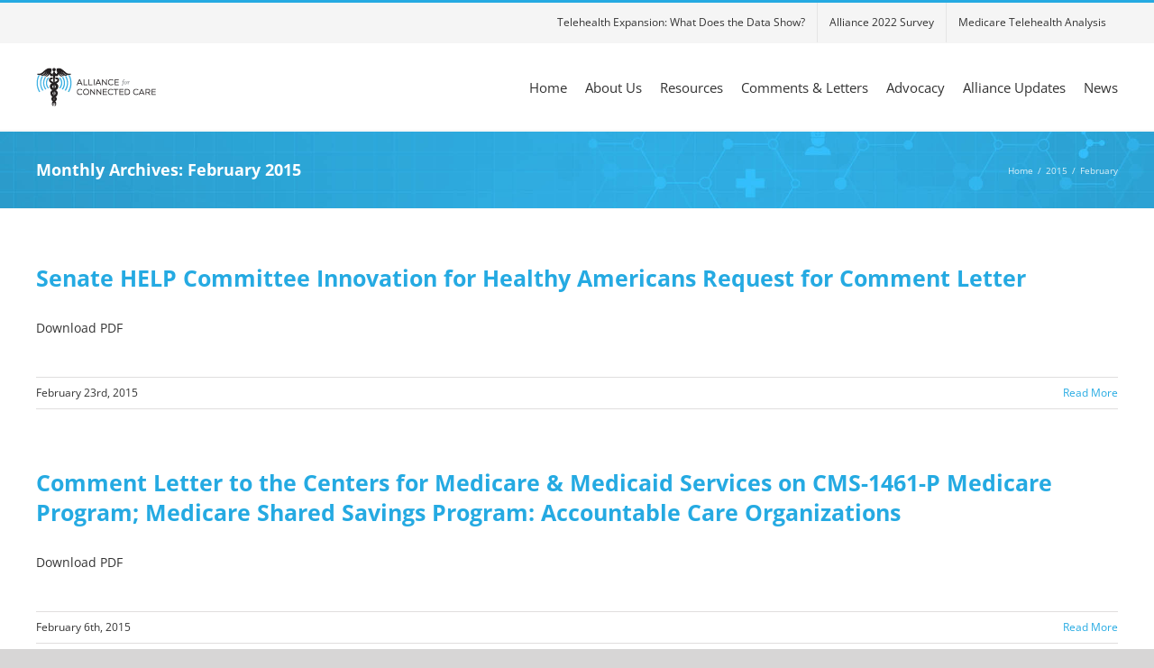

--- FILE ---
content_type: text/html; charset=UTF-8
request_url: https://connectwithcare.org/2015/02/
body_size: 14793
content:
<!DOCTYPE html>
<html class="avada-html-layout-wide avada-html-header-position-top avada-html-is-archive" lang="en-US" prefix="og: http://ogp.me/ns# fb: http://ogp.me/ns/fb#">
<head>
	<meta http-equiv="X-UA-Compatible" content="IE=edge" />
	<meta http-equiv="Content-Type" content="text/html; charset=utf-8"/>
	<meta name="viewport" content="width=device-width, initial-scale=1" />
	<meta name='robots' content='noindex, follow' />
	<style>img:is([sizes="auto" i], [sizes^="auto," i]) { contain-intrinsic-size: 3000px 1500px }</style>
	
	<!-- This site is optimized with the Yoast SEO plugin v19.4 - https://yoast.com/wordpress/plugins/seo/ -->
	<title>February 2015 - Alliance for Connected Care</title>
	<meta property="og:locale" content="en_US" />
	<meta property="og:type" content="website" />
	<meta property="og:title" content="February 2015 - Alliance for Connected Care" />
	<meta property="og:url" content="https://connectwithcare.org/2015/02/" />
	<meta property="og:site_name" content="Alliance for Connected Care" />
	<meta name="twitter:card" content="summary_large_image" />
	<meta name="twitter:site" content="@ConnectwCare" />
	<script type="application/ld+json" class="yoast-schema-graph">{"@context":"https://schema.org","@graph":[{"@type":"WebSite","@id":"https://connectwithcare.org/#website","url":"https://connectwithcare.org/","name":"Alliance for Connected Care","description":"","potentialAction":[{"@type":"SearchAction","target":{"@type":"EntryPoint","urlTemplate":"https://connectwithcare.org/?s={search_term_string}"},"query-input":"required name=search_term_string"}],"inLanguage":"en-US"},{"@type":"CollectionPage","@id":"https://connectwithcare.org/2015/02/","url":"https://connectwithcare.org/2015/02/","name":"February 2015 - Alliance for Connected Care","isPartOf":{"@id":"https://connectwithcare.org/#website"},"breadcrumb":{"@id":"https://connectwithcare.org/2015/02/#breadcrumb"},"inLanguage":"en-US"},{"@type":"BreadcrumbList","@id":"https://connectwithcare.org/2015/02/#breadcrumb","itemListElement":[{"@type":"ListItem","position":1,"name":"Home","item":"https://connectwithcare.org/"},{"@type":"ListItem","position":2,"name":"Archives for February 2015"}]}]}</script>
	<!-- / Yoast SEO plugin. -->


<link rel="alternate" type="application/rss+xml" title="Alliance for Connected Care &raquo; Feed" href="https://connectwithcare.org/feed/" />
<link rel="alternate" type="application/rss+xml" title="Alliance for Connected Care &raquo; Comments Feed" href="https://connectwithcare.org/comments/feed/" />
					<link rel="shortcut icon" href="https://connectwithcare.org/wp-content/uploads/2020/10/acc-favicon.png" type="image/x-icon" />
		
		
		
		
		
		<script type="text/javascript">
/* <![CDATA[ */
window._wpemojiSettings = {"baseUrl":"https:\/\/s.w.org\/images\/core\/emoji\/16.0.1\/72x72\/","ext":".png","svgUrl":"https:\/\/s.w.org\/images\/core\/emoji\/16.0.1\/svg\/","svgExt":".svg","source":{"concatemoji":"https:\/\/connectwithcare.org\/wp-includes\/js\/wp-emoji-release.min.js?ver=6.8.3"}};
/*! This file is auto-generated */
!function(s,n){var o,i,e;function c(e){try{var t={supportTests:e,timestamp:(new Date).valueOf()};sessionStorage.setItem(o,JSON.stringify(t))}catch(e){}}function p(e,t,n){e.clearRect(0,0,e.canvas.width,e.canvas.height),e.fillText(t,0,0);var t=new Uint32Array(e.getImageData(0,0,e.canvas.width,e.canvas.height).data),a=(e.clearRect(0,0,e.canvas.width,e.canvas.height),e.fillText(n,0,0),new Uint32Array(e.getImageData(0,0,e.canvas.width,e.canvas.height).data));return t.every(function(e,t){return e===a[t]})}function u(e,t){e.clearRect(0,0,e.canvas.width,e.canvas.height),e.fillText(t,0,0);for(var n=e.getImageData(16,16,1,1),a=0;a<n.data.length;a++)if(0!==n.data[a])return!1;return!0}function f(e,t,n,a){switch(t){case"flag":return n(e,"\ud83c\udff3\ufe0f\u200d\u26a7\ufe0f","\ud83c\udff3\ufe0f\u200b\u26a7\ufe0f")?!1:!n(e,"\ud83c\udde8\ud83c\uddf6","\ud83c\udde8\u200b\ud83c\uddf6")&&!n(e,"\ud83c\udff4\udb40\udc67\udb40\udc62\udb40\udc65\udb40\udc6e\udb40\udc67\udb40\udc7f","\ud83c\udff4\u200b\udb40\udc67\u200b\udb40\udc62\u200b\udb40\udc65\u200b\udb40\udc6e\u200b\udb40\udc67\u200b\udb40\udc7f");case"emoji":return!a(e,"\ud83e\udedf")}return!1}function g(e,t,n,a){var r="undefined"!=typeof WorkerGlobalScope&&self instanceof WorkerGlobalScope?new OffscreenCanvas(300,150):s.createElement("canvas"),o=r.getContext("2d",{willReadFrequently:!0}),i=(o.textBaseline="top",o.font="600 32px Arial",{});return e.forEach(function(e){i[e]=t(o,e,n,a)}),i}function t(e){var t=s.createElement("script");t.src=e,t.defer=!0,s.head.appendChild(t)}"undefined"!=typeof Promise&&(o="wpEmojiSettingsSupports",i=["flag","emoji"],n.supports={everything:!0,everythingExceptFlag:!0},e=new Promise(function(e){s.addEventListener("DOMContentLoaded",e,{once:!0})}),new Promise(function(t){var n=function(){try{var e=JSON.parse(sessionStorage.getItem(o));if("object"==typeof e&&"number"==typeof e.timestamp&&(new Date).valueOf()<e.timestamp+604800&&"object"==typeof e.supportTests)return e.supportTests}catch(e){}return null}();if(!n){if("undefined"!=typeof Worker&&"undefined"!=typeof OffscreenCanvas&&"undefined"!=typeof URL&&URL.createObjectURL&&"undefined"!=typeof Blob)try{var e="postMessage("+g.toString()+"("+[JSON.stringify(i),f.toString(),p.toString(),u.toString()].join(",")+"));",a=new Blob([e],{type:"text/javascript"}),r=new Worker(URL.createObjectURL(a),{name:"wpTestEmojiSupports"});return void(r.onmessage=function(e){c(n=e.data),r.terminate(),t(n)})}catch(e){}c(n=g(i,f,p,u))}t(n)}).then(function(e){for(var t in e)n.supports[t]=e[t],n.supports.everything=n.supports.everything&&n.supports[t],"flag"!==t&&(n.supports.everythingExceptFlag=n.supports.everythingExceptFlag&&n.supports[t]);n.supports.everythingExceptFlag=n.supports.everythingExceptFlag&&!n.supports.flag,n.DOMReady=!1,n.readyCallback=function(){n.DOMReady=!0}}).then(function(){return e}).then(function(){var e;n.supports.everything||(n.readyCallback(),(e=n.source||{}).concatemoji?t(e.concatemoji):e.wpemoji&&e.twemoji&&(t(e.twemoji),t(e.wpemoji)))}))}((window,document),window._wpemojiSettings);
/* ]]> */
</script>
<link rel='stylesheet' id='layerslider-css' href='https://connectwithcare.org/wp-content/plugins/LayerSlider/assets/static/layerslider/css/layerslider.css?ver=7.1.2' type='text/css' media='all' />
<style id='wp-emoji-styles-inline-css' type='text/css'>

	img.wp-smiley, img.emoji {
		display: inline !important;
		border: none !important;
		box-shadow: none !important;
		height: 1em !important;
		width: 1em !important;
		margin: 0 0.07em !important;
		vertical-align: -0.1em !important;
		background: none !important;
		padding: 0 !important;
	}
</style>
<link rel='stylesheet' id='awsm-ead-public-css' href='https://connectwithcare.org/wp-content/plugins/embed-any-document/css/embed-public.min.css?ver=2.7.6' type='text/css' media='all' />
<link rel='stylesheet' id='mailerlite_forms.css-css' href='https://connectwithcare.org/wp-content/plugins/official-mailerlite-sign-up-forms/assets/css/mailerlite_forms.css?ver=1.6.1' type='text/css' media='all' />
<link rel='stylesheet' id='tablepress-default-css' href='https://connectwithcare.org/wp-content/tablepress-combined.min.css?ver=27' type='text/css' media='all' />
<link rel='stylesheet' id='fusion-dynamic-css-css' href='https://connectwithcare.org/wp-content/uploads/fusion-styles/ae5af53a4b2ed2677cacc8594d9230f9.min.css?ver=3.6.1' type='text/css' media='all' />
<script type="text/javascript" src="https://connectwithcare.org/wp-includes/js/jquery/jquery.min.js?ver=3.7.1" id="jquery-core-js"></script>
<script type="text/javascript" src="https://connectwithcare.org/wp-includes/js/jquery/jquery-migrate.min.js?ver=3.4.1" id="jquery-migrate-js"></script>
<script type="text/javascript" id="layerslider-utils-js-extra">
/* <![CDATA[ */
var LS_Meta = {"v":"7.1.2","fixGSAP":"1"};
/* ]]> */
</script>
<script type="text/javascript" src="https://connectwithcare.org/wp-content/plugins/LayerSlider/assets/static/layerslider/js/layerslider.utils.js?ver=7.1.2" id="layerslider-utils-js"></script>
<script type="text/javascript" src="https://connectwithcare.org/wp-content/plugins/LayerSlider/assets/static/layerslider/js/layerslider.kreaturamedia.jquery.js?ver=7.1.2" id="layerslider-js"></script>
<script type="text/javascript" src="https://connectwithcare.org/wp-content/plugins/LayerSlider/assets/static/layerslider/js/layerslider.transitions.js?ver=7.1.2" id="layerslider-transitions-js"></script>
<meta name="generator" content="Powered by LayerSlider 7.1.2 - Multi-Purpose, Responsive, Parallax, Mobile-Friendly Slider Plugin for WordPress." />
<!-- LayerSlider updates and docs at: https://layerslider.com -->
<link rel="https://api.w.org/" href="https://connectwithcare.org/wp-json/" /><link rel="EditURI" type="application/rsd+xml" title="RSD" href="https://connectwithcare.org/xmlrpc.php?rsd" />
<meta name="generator" content="WordPress 6.8.3" />
            <!-- MailerLite Universal -->
            <script>
                (function (m, a, i, l, e, r) {
                    m['MailerLiteObject'] = e;

                    function f() {
                        var c = {a: arguments, q: []};
                        var r = this.push(c);
                        return "number" != typeof r ? r : f.bind(c.q);
                    }

                    f.q = f.q || [];
                    m[e] = m[e] || f.bind(f.q);
                    m[e].q = m[e].q || f.q;
                    r = a.createElement(i);
                    var _ = a.getElementsByTagName(i)[0];
                    r.async = 1;
                    r.src = l + '?' + (~~(new Date().getTime() / 10000000));
                    _.parentNode.insertBefore(r, _);
                })(window, document, 'script', 'https://static.mailerlite.com/js/universal.js', 'ml');

                var ml_account = ml('accounts', '1935608', 'l0k1s9v1d0', 'load');
            </script>
            <!-- End MailerLite Universal -->
        <style type="text/css" id="css-fb-visibility">@media screen and (max-width: 850px){.fusion-no-small-visibility{display:none !important;}body:not(.fusion-builder-ui-wireframe) .sm-text-align-center{text-align:center !important;}body:not(.fusion-builder-ui-wireframe) .sm-text-align-left{text-align:left !important;}body:not(.fusion-builder-ui-wireframe) .sm-text-align-right{text-align:right !important;}body:not(.fusion-builder-ui-wireframe) .sm-flex-align-center{justify-content:center !important;}body:not(.fusion-builder-ui-wireframe) .sm-flex-align-flex-start{justify-content:flex-start !important;}body:not(.fusion-builder-ui-wireframe) .sm-flex-align-flex-end{justify-content:flex-end !important;}body:not(.fusion-builder-ui-wireframe) .sm-mx-auto{margin-left:auto !important;margin-right:auto !important;}body:not(.fusion-builder-ui-wireframe) .sm-ml-auto{margin-left:auto !important;}body:not(.fusion-builder-ui-wireframe) .sm-mr-auto{margin-right:auto !important;}body:not(.fusion-builder-ui-wireframe) .fusion-absolute-position-small{position:absolute;top:auto;width:100%;}}@media screen and (min-width: 851px) and (max-width: 1024px){.fusion-no-medium-visibility{display:none !important;}body:not(.fusion-builder-ui-wireframe) .md-text-align-center{text-align:center !important;}body:not(.fusion-builder-ui-wireframe) .md-text-align-left{text-align:left !important;}body:not(.fusion-builder-ui-wireframe) .md-text-align-right{text-align:right !important;}body:not(.fusion-builder-ui-wireframe) .md-flex-align-center{justify-content:center !important;}body:not(.fusion-builder-ui-wireframe) .md-flex-align-flex-start{justify-content:flex-start !important;}body:not(.fusion-builder-ui-wireframe) .md-flex-align-flex-end{justify-content:flex-end !important;}body:not(.fusion-builder-ui-wireframe) .md-mx-auto{margin-left:auto !important;margin-right:auto !important;}body:not(.fusion-builder-ui-wireframe) .md-ml-auto{margin-left:auto !important;}body:not(.fusion-builder-ui-wireframe) .md-mr-auto{margin-right:auto !important;}body:not(.fusion-builder-ui-wireframe) .fusion-absolute-position-medium{position:absolute;top:auto;width:100%;}}@media screen and (min-width: 1025px){.fusion-no-large-visibility{display:none !important;}body:not(.fusion-builder-ui-wireframe) .lg-text-align-center{text-align:center !important;}body:not(.fusion-builder-ui-wireframe) .lg-text-align-left{text-align:left !important;}body:not(.fusion-builder-ui-wireframe) .lg-text-align-right{text-align:right !important;}body:not(.fusion-builder-ui-wireframe) .lg-flex-align-center{justify-content:center !important;}body:not(.fusion-builder-ui-wireframe) .lg-flex-align-flex-start{justify-content:flex-start !important;}body:not(.fusion-builder-ui-wireframe) .lg-flex-align-flex-end{justify-content:flex-end !important;}body:not(.fusion-builder-ui-wireframe) .lg-mx-auto{margin-left:auto !important;margin-right:auto !important;}body:not(.fusion-builder-ui-wireframe) .lg-ml-auto{margin-left:auto !important;}body:not(.fusion-builder-ui-wireframe) .lg-mr-auto{margin-right:auto !important;}body:not(.fusion-builder-ui-wireframe) .fusion-absolute-position-large{position:absolute;top:auto;width:100%;}}</style><link rel="icon" href="https://connectwithcare.org/wp-content/uploads/2023/11/cropped-Mailerlite-Icons-7-32x32.png" sizes="32x32" />
<link rel="icon" href="https://connectwithcare.org/wp-content/uploads/2023/11/cropped-Mailerlite-Icons-7-192x192.png" sizes="192x192" />
<link rel="apple-touch-icon" href="https://connectwithcare.org/wp-content/uploads/2023/11/cropped-Mailerlite-Icons-7-180x180.png" />
<meta name="msapplication-TileImage" content="https://connectwithcare.org/wp-content/uploads/2023/11/cropped-Mailerlite-Icons-7-270x270.png" />
		<script type="text/javascript">
			var doc = document.documentElement;
			doc.setAttribute( 'data-useragent', navigator.userAgent );
		</script>
		
	</head>

<body class="archive date wp-theme-Avada wp-child-theme-Avada-Child-Theme fusion-image-hovers fusion-pagination-sizing fusion-button_type-flat fusion-button_span-no fusion-button_gradient-linear avada-image-rollover-circle-yes avada-image-rollover-yes avada-image-rollover-direction-left fusion-body ltr fusion-sticky-header no-tablet-sticky-header no-mobile-sticky-header no-mobile-slidingbar no-mobile-totop avada-has-rev-slider-styles fusion-disable-outline fusion-sub-menu-fade mobile-logo-pos-left layout-wide-mode avada-has-boxed-modal-shadow- layout-scroll-offset-full avada-has-zero-margin-offset-top fusion-top-header menu-text-align-center mobile-menu-design-modern fusion-show-pagination-text fusion-header-layout-v2 avada-responsive avada-footer-fx-none avada-menu-highlight-style-bar fusion-search-form-classic fusion-main-menu-search-overlay fusion-avatar-square avada-dropdown-styles avada-blog-layout-medium avada-blog-archive-layout-medium avada-header-shadow-no avada-menu-icon-position-left avada-has-megamenu-shadow avada-has-mainmenu-dropdown-divider avada-has-breadcrumb-mobile-hidden avada-has-titlebar-bar_and_content avada-has-pagination-padding avada-flyout-menu-direction-fade avada-ec-views-v1" >
		<a class="skip-link screen-reader-text" href="#content">Skip to content</a>

	<div id="boxed-wrapper">
		<div class="fusion-sides-frame"></div>
		<div id="wrapper" class="fusion-wrapper">
			<div id="home" style="position:relative;top:-1px;"></div>
			
				
			<header class="fusion-header-wrapper">
				<div class="fusion-header-v2 fusion-logo-alignment fusion-logo-left fusion-sticky-menu- fusion-sticky-logo- fusion-mobile-logo-  fusion-mobile-menu-design-modern">
					
<div class="fusion-secondary-header">
	<div class="fusion-row">
							<div class="fusion-alignright">
				<nav class="fusion-secondary-menu" role="navigation" aria-label="Secondary Menu"><ul id="menu-top-nav" class="menu"><li  id="menu-item-6305"  class="menu-item menu-item-type-post_type menu-item-object-post menu-item-6305"  data-item-id="6305"><a  href="https://connectwithcare.org/telehealth-expansion-what-does-the-data-show/" class="fusion-bar-highlight"><span class="menu-text">Telehealth Expansion: What Does the Data Show?</span></a></li><li  id="menu-item-5220"  class="menu-item menu-item-type-post_type menu-item-object-page menu-item-5220"  data-item-id="5220"><a  href="https://connectwithcare.org/alliance-news/patients-and-practitioners-agree-telehealth-is-important-for-patient-access-health-care-workforce/" class="fusion-bar-highlight"><span class="menu-text">Alliance 2022 Survey</span></a></li><li  id="menu-item-6285"  class="menu-item menu-item-type-post_type menu-item-object-post menu-item-6285"  data-item-id="6285"><a  href="https://connectwithcare.org/medicare-telehealth-analysis/" class="fusion-bar-highlight"><span class="menu-text">Medicare Telehealth Analysis</span></a></li></ul></nav><nav class="fusion-mobile-nav-holder fusion-mobile-menu-text-align-left" aria-label="Secondary Mobile Menu"></nav>			</div>
			</div>
</div>
<div class="fusion-header-sticky-height"></div>
<div class="fusion-header">
	<div class="fusion-row">
					<div class="fusion-logo" data-margin-top="26px" data-margin-bottom="26px" data-margin-left="0px" data-margin-right="0px">
			<a class="fusion-logo-link"  href="https://connectwithcare.org/" >

						<!-- standard logo -->
			<img src="https://connectwithcare.org/wp-content/uploads/2020/10/acc-logo.png" srcset="https://connectwithcare.org/wp-content/uploads/2020/10/acc-logo.png 1x, https://connectwithcare.org/wp-content/uploads/2020/10/acc-logo-retina.png 2x" width="135" height="44" style="max-height:44px;height:auto;" alt="Alliance for Connected Care Logo" data-retina_logo_url="https://connectwithcare.org/wp-content/uploads/2020/10/acc-logo-retina.png" class="fusion-standard-logo" />

			
					</a>
		</div>		<nav class="fusion-main-menu" aria-label="Main Menu"><div class="fusion-overlay-search">		<form role="search" class="searchform fusion-search-form  fusion-search-form-classic" method="get" action="https://connectwithcare.org/">
			<div class="fusion-search-form-content">

				
				<div class="fusion-search-field search-field">
					<label><span class="screen-reader-text">Search for:</span>
													<input type="search" value="" name="s" class="s" placeholder="Search..." required aria-required="true" aria-label="Search..."/>
											</label>
				</div>
				<div class="fusion-search-button search-button">
					<input type="submit" class="fusion-search-submit searchsubmit" aria-label="Search" value="&#xf002;" />
									</div>

				
			</div>


			
		</form>
		<div class="fusion-search-spacer"></div><a href="#" role="button" aria-label="Close Search" class="fusion-close-search"></a></div><ul id="menu-main-menu" class="fusion-menu"><li  id="menu-item-11"  class="menu-item menu-item-type-post_type menu-item-object-page menu-item-home menu-item-11"  data-item-id="11"><a  href="https://connectwithcare.org/" class="fusion-bar-highlight"><span class="menu-text">Home</span></a></li><li  id="menu-item-522"  class="menu-item menu-item-type-custom menu-item-object-custom menu-item-has-children menu-item-522 fusion-dropdown-menu"  data-item-id="522"><a  href="#" class="fusion-bar-highlight"><span class="menu-text">About Us</span></a><ul class="sub-menu"><li  id="menu-item-40"  class="menu-item menu-item-type-post_type menu-item-object-page menu-item-40 fusion-dropdown-submenu" ><a  href="https://connectwithcare.org/overview/" class="fusion-bar-highlight"><span>Overview</span></a></li><li  id="menu-item-3511"  class="menu-item menu-item-type-post_type menu-item-object-page menu-item-3511 fusion-dropdown-submenu" ><a  href="https://connectwithcare.org/members/" class="fusion-bar-highlight"><span>Members</span></a></li></ul></li><li  id="menu-item-7381"  class="menu-item menu-item-type-custom menu-item-object-custom menu-item-has-children menu-item-7381 fusion-dropdown-menu"  data-item-id="7381"><a  href="#" class="fusion-bar-highlight"><span class="menu-text">Resources</span></a><ul class="sub-menu"><li  id="menu-item-551"  class="menu-item menu-item-type-post_type menu-item-object-page menu-item-551 fusion-dropdown-submenu" ><a  href="https://connectwithcare.org/studies-reports-2/" class="fusion-bar-highlight"><span>Studies &#038; Surveys</span></a></li><li  id="menu-item-4007"  class="menu-item menu-item-type-post_type menu-item-object-post menu-item-4007 fusion-dropdown-submenu" ><a  href="https://connectwithcare.org/state-telehealth-and-licensure-expansion-covid-19-chart/" class="fusion-bar-highlight"><span>COVID-19 State Telehealth and Licensure Expansion Dashboard</span></a></li><li  id="menu-item-4778"  class="menu-item menu-item-type-post_type menu-item-object-page menu-item-4778 fusion-dropdown-submenu" ><a  href="https://connectwithcare.org/resources/data-collection/" class="fusion-bar-highlight"><span>Telehealth Data Collection</span></a></li><li  id="menu-item-4514"  class="menu-item menu-item-type-post_type menu-item-object-page menu-item-4514 fusion-dropdown-submenu" ><a  href="https://connectwithcare.org/hdhp-telehealth/" class="fusion-bar-highlight"><span>HDHP Telehealth</span></a></li><li  id="menu-item-7442"  class="menu-item menu-item-type-post_type menu-item-object-page menu-item-7442 fusion-dropdown-submenu" ><a  href="https://connectwithcare.org/broadband-access/" class="fusion-bar-highlight"><span>Broadband Access</span></a></li><li  id="menu-item-2793"  class="menu-item menu-item-type-custom menu-item-object-custom menu-item-has-children menu-item-2793 fusion-dropdown-submenu" ><a  href="https://connectwithcare.org/ttp/" class="fusion-bar-highlight"><span>Taskforce on Telehealth Policy</span></a><ul class="sub-menu"><li  id="menu-item-2777"  class="menu-item menu-item-type-post_type menu-item-object-page menu-item-2777" ><a  href="https://connectwithcare.org/ttp/report/" class="fusion-bar-highlight"><span>Final Report – Taskforce on Telehealth Policy</span></a></li></ul></li></ul></li><li  id="menu-item-525"  class="menu-item menu-item-type-post_type menu-item-object-page menu-item-525"  data-item-id="525"><a  href="https://connectwithcare.org/comments-letters/" class="fusion-bar-highlight"><span class="menu-text">Comments &#038; Letters</span></a></li><li  id="menu-item-5639"  class="menu-item menu-item-type-post_type menu-item-object-page menu-item-has-children menu-item-5639 fusion-dropdown-menu"  data-item-id="5639"><a  href="https://connectwithcare.org/federal-advocacy/" class="fusion-bar-highlight"><span class="menu-text">Advocacy</span></a><ul class="sub-menu"><li  id="menu-item-9053"  class="menu-item menu-item-type-post_type menu-item-object-page menu-item-9053 fusion-dropdown-submenu" ><a  href="https://connectwithcare.org/telehealth-legislation/" class="fusion-bar-highlight"><span>Federal Legislation</span></a></li><li  id="menu-item-6482"  class="menu-item menu-item-type-post_type menu-item-object-page menu-item-6482 fusion-dropdown-submenu" ><a  href="https://connectwithcare.org/dea-prescribing-of-controlled-substances/" class="fusion-bar-highlight"><span>DEA Prescribing of Controlled Substances</span></a></li><li  id="menu-item-6662"  class="menu-item menu-item-type-post_type menu-item-object-page menu-item-6662 fusion-dropdown-submenu" ><a  href="https://connectwithcare.org/remote-patient-monitoring/" class="fusion-bar-highlight"><span>Remote Patient Monitoring</span></a></li><li  id="menu-item-7377"  class="menu-item menu-item-type-post_type menu-item-object-page menu-item-7377 fusion-dropdown-submenu" ><a  href="https://connectwithcare.org/provider-location/" class="fusion-bar-highlight"><span>Provider Location</span></a></li><li  id="menu-item-5610"  class="menu-item menu-item-type-post_type menu-item-object-page menu-item-has-children menu-item-5610 fusion-dropdown-submenu" ><a  href="https://connectwithcare.org/cross-state-licensure/" class="fusion-bar-highlight"><span>Cross-State Licensure</span></a><ul class="sub-menu"><li  id="menu-item-2885"  class="menu-item menu-item-type-post_type menu-item-object-page menu-item-2885" ><a  href="https://connectwithcare.org/state-legislative-efforts/" class="fusion-bar-highlight"><span>State Legislative Efforts</span></a></li><li  id="menu-item-3382"  class="menu-item menu-item-type-post_type menu-item-object-page menu-item-3382" ><a  href="https://connectwithcare.org/consensus-principles-on-telehealth-across-state-lines/" class="fusion-bar-highlight"><span>Consensus Principles on Telehealth Across State Lines</span></a></li><li  id="menu-item-2742"  class="menu-item menu-item-type-post_type menu-item-object-page menu-item-2742" ><a  href="https://connectwithcare.org/medical-excellence-zone/" class="fusion-bar-highlight"><span>Medical Excellence Zone</span></a></li></ul></li></ul></li><li  id="menu-item-28"  class="menu-item menu-item-type-post_type menu-item-object-page menu-item-28"  data-item-id="28"><a  href="https://connectwithcare.org/alliance-news/" class="fusion-bar-highlight"><span class="menu-text">Alliance Updates</span></a></li><li  id="menu-item-7540"  class="menu-item menu-item-type-post_type menu-item-object-page menu-item-7540"  data-item-id="7540"><a  href="https://connectwithcare.org/newsletter/" class="fusion-bar-highlight"><span class="menu-text">News</span></a></li></ul></nav>	<div class="fusion-mobile-menu-icons">
							<a href="#" class="fusion-icon awb-icon-bars" aria-label="Toggle mobile menu" aria-expanded="false"></a>
		
		
		
			</div>

<nav class="fusion-mobile-nav-holder fusion-mobile-menu-text-align-left" aria-label="Main Menu Mobile"></nav>

					</div>
</div>
				</div>
				<div class="fusion-clearfix"></div>
			</header>
							
						<div id="sliders-container" class="fusion-slider-visibility">
					</div>
				
				
			
			<div class="avada-page-titlebar-wrapper" role="banner">
	<div class="fusion-page-title-bar fusion-page-title-bar-none fusion-page-title-bar-left">
		<div class="fusion-page-title-row">
			<div class="fusion-page-title-wrapper">
				<div class="fusion-page-title-captions">

																							<h1 class="entry-title">Monthly Archives: <span>February 2015</span></h1>

											
					
				</div>

															<div class="fusion-page-title-secondary">
							<div class="fusion-breadcrumbs"><span class="fusion-breadcrumb-item"><a href="https://connectwithcare.org" class="fusion-breadcrumb-link"><span >Home</span></a></span><span class="fusion-breadcrumb-sep">/</span><span class="fusion-breadcrumb-item"><a href="https://connectwithcare.org/2015/" class="fusion-breadcrumb-link"><span >2015</span></a></span><span class="fusion-breadcrumb-sep">/</span><span class="fusion-breadcrumb-item"><span  class="breadcrumb-leaf">February</span></span></div>						</div>
									
			</div>
		</div>
	</div>
</div>

						<main id="main" class="clearfix ">
				<div class="fusion-row" style="">
<section id="content" class="full-width" style="width: 100%;">
	
	<div id="posts-container" class="fusion-blog-archive fusion-blog-layout-medium-wrapper fusion-blog-infinite fusion-clearfix">
	<div class="fusion-posts-container fusion-blog-layout-medium fusion-posts-container-infinite fusion-blog-rollover " data-pages="1">
		
		
													<article id="post-3279" class="fusion-post-medium  post fusion-clearfix post-3279 type-post status-publish format-quote hentry category-comments-and-letters post_format-post-format-quote">
				
				
				
									
				
				
				
				<div class="fusion-post-content post-content">
					<h2 class="entry-title fusion-post-title"><a href="https://connectwithcare.org/senate-help-committee-innovation-for-healthy-americans-request-for-comment-letter/">Senate HELP Committee Innovation for Healthy Americans Request for Comment Letter</a></h2>
										
					<div class="fusion-post-content-container">
						<p>Download PDF    </p>					</div>
				</div>

									<div class="fusion-clearfix"></div>
				
																			<div class="fusion-meta-info">
																						<div class="fusion-alignleft"><span class="vcard rich-snippet-hidden"><span class="fn"><a href="https://connectwithcare.org/author/connectwithcare/" title="Posts by Alliance for Connected Care" rel="author">Alliance for Connected Care</a></span></span><span class="updated rich-snippet-hidden">2021-02-16T15:42:51-04:00</span><span>February 23rd, 2015</span><span class="fusion-inline-sep">|</span></div>							
																														<div class="fusion-alignright">
									<a href="https://connectwithcare.org/senate-help-committee-innovation-for-healthy-americans-request-for-comment-letter/" class="fusion-read-more" aria-label="More on Senate HELP Committee Innovation for Healthy Americans Request for Comment Letter">
										Read More									</a>
								</div>
													</div>
									
				
							</article>

			
											<article id="post-3281" class="fusion-post-medium  post fusion-clearfix post-3281 type-post status-publish format-quote hentry category-comments-and-letters post_format-post-format-quote">
				
				
				
									
				
				
				
				<div class="fusion-post-content post-content">
					<h2 class="entry-title fusion-post-title"><a href="https://connectwithcare.org/comment-letter-to-the-centers-for-medicare-medicare-shared-savings-program-accountable-care-organizations/">Comment Letter to the Centers for Medicare &#038; Medicaid Services on CMS-1461-P Medicare Program; Medicare Shared Savings Program: Accountable Care Organizations</a></h2>
										
					<div class="fusion-post-content-container">
						<p>Download PDF    </p>					</div>
				</div>

									<div class="fusion-clearfix"></div>
				
																			<div class="fusion-meta-info">
																						<div class="fusion-alignleft"><span class="vcard rich-snippet-hidden"><span class="fn"><a href="https://connectwithcare.org/author/connectwithcare/" title="Posts by Alliance for Connected Care" rel="author">Alliance for Connected Care</a></span></span><span class="updated rich-snippet-hidden">2021-02-16T15:42:46-04:00</span><span>February 6th, 2015</span><span class="fusion-inline-sep">|</span></div>							
																														<div class="fusion-alignright">
									<a href="https://connectwithcare.org/comment-letter-to-the-centers-for-medicare-medicare-shared-savings-program-accountable-care-organizations/" class="fusion-read-more" aria-label="More on Comment Letter to the Centers for Medicare &#038; Medicaid Services on CMS-1461-P Medicare Program; Medicare Shared Savings Program: Accountable Care Organizations">
										Read More									</a>
								</div>
													</div>
									
				
							</article>

			
		
		
	</div>

			</div>
</section>
						
					</div>  <!-- fusion-row -->
				</main>  <!-- #main -->
				
				
								
					
		<div class="fusion-footer">
					
	<footer class="fusion-footer-widget-area fusion-widget-area">
		<div class="fusion-row">
			<div class="fusion-columns fusion-columns-3 fusion-widget-area">
				
																									<div class="fusion-column col-lg-4 col-md-4 col-sm-4 fusion-has-widgets">
							
		<section id="recent-posts-4" class="fusion-footer-widget-column widget widget_recent_entries" style="border-style: solid;border-color:transparent;border-width:0px;">
		<h4 class="widget-title">News</h4>
		<ul>
											<li>
					<a href="https://connectwithcare.org/alliance-for-connected-care-letter-on-michigan-imlc-participation/">Alliance for Connected Care Letter on Michigan IMLC Participation</a>
											<span class="post-date">January 28, 2026</span>
									</li>
											<li>
					<a href="https://connectwithcare.org/alliance-for-connected-care-response-to-future-directions-in-medicare-advantage-rfi/">Alliance for Connected Care Response to Future Directions in Medicare Advantage RFI</a>
											<span class="post-date">January 26, 2026</span>
									</li>
											<li>
					<a href="https://connectwithcare.org/alliance-request-cms-extend-provider-location-flexibilities-to-virtual-only-providers/">Alliance Leads over 150 Stakeholders in Requesting CMS Extend Provider Location Flexibilities to Virtual-Only Providers</a>
											<span class="post-date">January 20, 2026</span>
									</li>
											<li>
					<a href="https://connectwithcare.org/alliance-urges-congress-to-advance-permanent-telehealth/">Alliance Urges Congress to Advance Permanent Telehealth</a>
											<span class="post-date">January 15, 2026</span>
									</li>
											<li>
					<a href="https://connectwithcare.org/2025-year-in-review/">2025 Year in Review: A Year of Impact, Leadership, and Results</a>
											<span class="post-date">December 23, 2025</span>
									</li>
					</ul>

		<div style="clear:both;"></div></section>																					</div>
																										<div class="fusion-column col-lg-4 col-md-4 col-sm-4 fusion-has-widgets">
							<section id="contact_info-widget-2" class="fusion-footer-widget-column widget contact_info" style="border-style: solid;border-color:transparent;border-width:0px;"><h4 class="widget-title">Contact</h4>
		<div class="contact-info-container">
							<p class="address"> Alliance for Connected Care , Washington DC</p>
			
							<p class="phone">Phone: <a href="tel: (202) 640-5943"> (202) 640-5943</a></p>
			
			
			
												<p class="email">Email: <a href="mailto:&#114;ikki&#46;&#99;&#104;&#101;u&#110;&#103;&#64;&#99;&#111;n&#110;ectw&#105;&#116;hc&#97;&#114;e&#46;or&#103;">rikki.cheung@connectwithcare.org</a></p>
							
					</div>
		<div style="clear:both;"></div></section><section id="mailerlite_widget-4" class="fusion-footer-widget-column widget widget_mailerlite_widget" style="border-style: solid;border-color:transparent;border-width:0px;">
            <div id="mailerlite-form_6" data-temp-id="697f1488b248b">
                <div class="mailerlite-form">
                    <form action="" method="post">
                                                <div class="mailerlite-form-description"><p>Sign up for telehealth news, advocacy opportunities, and event invitations.</p>
</div>
                        <div class="mailerlite-form-inputs">
                                                                                            <div class="mailerlite-form-field">
                                    <label for="mailerlite-6-field-email">Email</label>
                                    <input id="mailerlite-6-field-email"
                                           type="email" required="required"
                                           name="form_fields[email]"
                                           placeholder="Email"/>
                                </div>
                                                        <div class="mailerlite-form-loader">Please wait...</div>
                            <div class="mailerlite-subscribe-button-container">
                                <input class="mailerlite-subscribe-submit" type="submit"
                                       value="Subscribe"/>
                            </div>
                            <input type="hidden" name="form_id" value="6"/>
                            <input type="hidden" name="action" value="mailerlite_subscribe_form"/>
                            <input type="hidden" name="ml_nonce" value="6b678d50c1"/>
                        </div>
                        <div class="mailerlite-form-response">
                                                            <h4><p><span style="color: #339966;">Thank you for signing up!</span></p>
</h4>
                                                    </div>
                    </form>
                </div>
            </div>

        
            <script type="text/javascript">
                window.addEventListener("load", function () {
                    var jQuery = window.jQueryWP || window.jQuery;

                    jQuery(document).ready(function () {

                        if(jQuery) {
                            var form_container = jQuery("#mailerlite-form_6[data-temp-id=697f1488b248b] form");

                            jQuery(".mailerlite-subscribe-submit", form_container).prop('disabled', true);

                            jQuery.post('https://connectwithcare.org/wp-admin/admin-ajax.php', { "action" : "ml_create_nonce", "ml_nonce" : jQuery("input[name='ml_nonce']", form_container).val() }, function (response) {

                                if(response.success) {
                                    jQuery("input[name='ml_nonce']", form_container).val(response.data.ml_nonce);
                                    jQuery(".mailerlite-subscribe-submit", form_container).prop('disabled', false);
                                }
                            });

                            if ( typeof form_container.validate == 'function' ) {
                                form_container.submit(function (e) {
                                    e.preventDefault();
                                }).validate({
                                    submitHandler: function (form) {

                                        jQuery(this.submitButton).prop('disabled', true);

                                        form_container.find('.mailerlite-subscribe-button-container').fadeOut(function () {
                                            form_container.find('.mailerlite-form-loader').fadeIn()
                                        });

                                        var data = jQuery(form).serialize();

                                        jQuery.post('https://connectwithcare.org/wp-admin/admin-ajax.php', data, function () {
                                            form_container.find('.mailerlite-form-inputs').fadeOut(function () {
                                                form_container.find('.mailerlite-form-response').fadeIn()
                                            });
                                        });
                                    }
                                });
                            }
                        }
                    });
                }, false);
            </script>
        <div style="clear:both;"></div></section>																					</div>
																										<div class="fusion-column fusion-column-last col-lg-4 col-md-4 col-sm-4 fusion-has-widgets">
							<section id="nav_menu-2" class="fusion-footer-widget-column widget widget_nav_menu" style="border-style: solid;border-color:transparent;border-width:0px;"><h4 class="widget-title">Site Map</h4><div class="menu-main-menu-container"><ul id="menu-main-menu-1" class="menu"><li class="menu-item menu-item-type-post_type menu-item-object-page menu-item-home menu-item-11"><a href="https://connectwithcare.org/">Home</a></li>
<li class="menu-item menu-item-type-custom menu-item-object-custom menu-item-has-children menu-item-522"><a href="#">About Us</a>
<ul class="sub-menu">
	<li class="menu-item menu-item-type-post_type menu-item-object-page menu-item-40"><a href="https://connectwithcare.org/overview/">Overview</a></li>
	<li class="menu-item menu-item-type-post_type menu-item-object-page menu-item-3511"><a href="https://connectwithcare.org/members/">Members</a></li>
</ul>
</li>
<li class="menu-item menu-item-type-custom menu-item-object-custom menu-item-has-children menu-item-7381"><a href="#">Resources</a>
<ul class="sub-menu">
	<li class="menu-item menu-item-type-post_type menu-item-object-page menu-item-551"><a href="https://connectwithcare.org/studies-reports-2/">Studies &#038; Surveys</a></li>
	<li class="menu-item menu-item-type-post_type menu-item-object-post menu-item-4007"><a href="https://connectwithcare.org/state-telehealth-and-licensure-expansion-covid-19-chart/">COVID-19 State Telehealth and Licensure Expansion Dashboard</a></li>
	<li class="menu-item menu-item-type-post_type menu-item-object-page menu-item-4778"><a href="https://connectwithcare.org/resources/data-collection/">Telehealth Data Collection</a></li>
	<li class="menu-item menu-item-type-post_type menu-item-object-page menu-item-4514"><a href="https://connectwithcare.org/hdhp-telehealth/">HDHP Telehealth</a></li>
	<li class="menu-item menu-item-type-post_type menu-item-object-page menu-item-7442"><a href="https://connectwithcare.org/broadband-access/">Broadband Access</a></li>
	<li class="menu-item menu-item-type-custom menu-item-object-custom menu-item-has-children menu-item-2793"><a href="https://connectwithcare.org/ttp/">Taskforce on Telehealth Policy</a>
	<ul class="sub-menu">
		<li class="menu-item menu-item-type-post_type menu-item-object-page menu-item-2777"><a href="https://connectwithcare.org/ttp/report/">Final Report – Taskforce on Telehealth Policy</a></li>
	</ul>
</li>
</ul>
</li>
<li class="menu-item menu-item-type-post_type menu-item-object-page menu-item-525"><a href="https://connectwithcare.org/comments-letters/">Comments &#038; Letters</a></li>
<li class="menu-item menu-item-type-post_type menu-item-object-page menu-item-has-children menu-item-5639"><a href="https://connectwithcare.org/federal-advocacy/">Advocacy</a>
<ul class="sub-menu">
	<li class="menu-item menu-item-type-post_type menu-item-object-page menu-item-9053"><a href="https://connectwithcare.org/telehealth-legislation/">Federal Legislation</a></li>
	<li class="menu-item menu-item-type-post_type menu-item-object-page menu-item-6482"><a href="https://connectwithcare.org/dea-prescribing-of-controlled-substances/">DEA Prescribing of Controlled Substances</a></li>
	<li class="menu-item menu-item-type-post_type menu-item-object-page menu-item-6662"><a href="https://connectwithcare.org/remote-patient-monitoring/">Remote Patient Monitoring</a></li>
	<li class="menu-item menu-item-type-post_type menu-item-object-page menu-item-7377"><a href="https://connectwithcare.org/provider-location/">Provider Location</a></li>
	<li class="menu-item menu-item-type-post_type menu-item-object-page menu-item-has-children menu-item-5610"><a href="https://connectwithcare.org/cross-state-licensure/">Cross-State Licensure</a>
	<ul class="sub-menu">
		<li class="menu-item menu-item-type-post_type menu-item-object-page menu-item-2885"><a href="https://connectwithcare.org/state-legislative-efforts/">State Legislative Efforts</a></li>
		<li class="menu-item menu-item-type-post_type menu-item-object-page menu-item-3382"><a href="https://connectwithcare.org/consensus-principles-on-telehealth-across-state-lines/">Consensus Principles on Telehealth Across State Lines</a></li>
		<li class="menu-item menu-item-type-post_type menu-item-object-page menu-item-2742"><a href="https://connectwithcare.org/medical-excellence-zone/">Medical Excellence Zone</a></li>
	</ul>
</li>
</ul>
</li>
<li class="menu-item menu-item-type-post_type menu-item-object-page menu-item-28"><a href="https://connectwithcare.org/alliance-news/">Alliance Updates</a></li>
<li class="menu-item menu-item-type-post_type menu-item-object-page menu-item-7540"><a href="https://connectwithcare.org/newsletter/">News</a></li>
</ul></div><div style="clear:both;"></div></section>																					</div>
																																				
				<div class="fusion-clearfix"></div>
			</div> <!-- fusion-columns -->
		</div> <!-- fusion-row -->
	</footer> <!-- fusion-footer-widget-area -->

	
	<footer id="footer" class="fusion-footer-copyright-area">
		<div class="fusion-row">
			<div class="fusion-copyright-content">

				<div class="fusion-copyright-notice">
		<div>
		Copyright Alliance for Connected Care 2014 -  <script>document.write(new Date().getFullYear());</script>	</div>
</div>
<div class="fusion-social-links-footer">
	<div class="fusion-social-networks boxed-icons"><div class="fusion-social-networks-wrapper"><a  class="fusion-social-network-icon fusion-tooltip fusion-twitter awb-icon-twitter" style data-placement="top" data-title="Twitter" data-toggle="tooltip" title="Twitter" href="https://twitter.com/connectwcare" target="_blank" rel="noopener noreferrer"><span class="screen-reader-text">Twitter</span></a><a  class="fusion-social-network-icon fusion-tooltip fa-linkedin fab" style data-placement="top" data-title="LinkedIn" data-toggle="tooltip" title="LinkedIn" href="https://www.linkedin.com/company/alliance-for-connected-care" target="_blank" rel="noopener noreferrer"><span class="screen-reader-text">LinkedIn</span></a></div></div></div>

			</div> <!-- fusion-fusion-copyright-content -->
		</div> <!-- fusion-row -->
	</footer> <!-- #footer -->
		</div> <!-- fusion-footer -->

		
					<div class="fusion-sliding-bar-wrapper">
											</div>

												</div> <!-- wrapper -->
		</div> <!-- #boxed-wrapper -->
		<div class="fusion-top-frame"></div>
		<div class="fusion-bottom-frame"></div>
		<div class="fusion-boxed-shadow"></div>
		<a class="fusion-one-page-text-link fusion-page-load-link" tabindex="-1" href="#" aria-hidden="true">Page load link</a>

		<div class="avada-footer-scripts">
			<script type="speculationrules">
{"prefetch":[{"source":"document","where":{"and":[{"href_matches":"\/*"},{"not":{"href_matches":["\/wp-*.php","\/wp-admin\/*","\/wp-content\/uploads\/*","\/wp-content\/*","\/wp-content\/plugins\/*","\/wp-content\/themes\/Avada-Child-Theme\/*","\/wp-content\/themes\/Avada\/*","\/*\\?(.+)"]}},{"not":{"selector_matches":"a[rel~=\"nofollow\"]"}},{"not":{"selector_matches":".no-prefetch, .no-prefetch a"}}]},"eagerness":"conservative"}]}
</script>
<script type="text/javascript">var fusionNavIsCollapsed=function(e){var t;window.innerWidth<=e.getAttribute("data-breakpoint")?(e.classList.add("collapse-enabled"),e.classList.contains("expanded")||(e.setAttribute("aria-expanded","false"),window.dispatchEvent(new Event("fusion-mobile-menu-collapsed",{bubbles:!0,cancelable:!0})))):(null!==e.querySelector(".menu-item-has-children.expanded .fusion-open-nav-submenu-on-click")&&e.querySelector(".menu-item-has-children.expanded .fusion-open-nav-submenu-on-click").click(),e.classList.remove("collapse-enabled"),e.setAttribute("aria-expanded","true"),null!==e.querySelector(".fusion-custom-menu")&&e.querySelector(".fusion-custom-menu").removeAttribute("style")),e.classList.add("no-wrapper-transition"),clearTimeout(t),t=setTimeout(()=>{e.classList.remove("no-wrapper-transition")},400),e.classList.remove("loading")},fusionRunNavIsCollapsed=function(){var e,t=document.querySelectorAll(".fusion-menu-element-wrapper");for(e=0;e<t.length;e++)fusionNavIsCollapsed(t[e])};function avadaGetScrollBarWidth(){var e,t,n,s=document.createElement("p");return s.style.width="100%",s.style.height="200px",(e=document.createElement("div")).style.position="absolute",e.style.top="0px",e.style.left="0px",e.style.visibility="hidden",e.style.width="200px",e.style.height="150px",e.style.overflow="hidden",e.appendChild(s),document.body.appendChild(e),t=s.offsetWidth,e.style.overflow="scroll",t==(n=s.offsetWidth)&&(n=e.clientWidth),document.body.removeChild(e),jQuery("html").hasClass("awb-scroll")&&10<t-n?10:t-n}fusionRunNavIsCollapsed(),window.addEventListener("fusion-resize-horizontal",fusionRunNavIsCollapsed);</script><script type="text/javascript" src="https://connectwithcare.org/wp-content/plugins/embed-any-document/js/pdfobject.min.js?ver=2.7.6" id="awsm-ead-pdf-object-js"></script>
<script type="text/javascript" id="awsm-ead-public-js-extra">
/* <![CDATA[ */
var eadPublic = [];
/* ]]> */
</script>
<script type="text/javascript" src="https://connectwithcare.org/wp-content/plugins/embed-any-document/js/embed-public.min.js?ver=2.7.6" id="awsm-ead-public-js"></script>
<script type="text/javascript" src="https://connectwithcare.org/wp-includes/js/dist/hooks.min.js?ver=4d63a3d491d11ffd8ac6" id="wp-hooks-js"></script>
<script type="text/javascript" src="https://connectwithcare.org/wp-includes/js/dist/i18n.min.js?ver=5e580eb46a90c2b997e6" id="wp-i18n-js"></script>
<script type="text/javascript" id="wp-i18n-js-after">
/* <![CDATA[ */
wp.i18n.setLocaleData( { 'text direction\u0004ltr': [ 'ltr' ] } );
/* ]]> */
</script>
<script type="text/javascript" src="https://connectwithcare.org/wp-content/plugins/contact-form-7/includes/swv/js/index.js?ver=6.0.4" id="swv-js"></script>
<script type="text/javascript" id="contact-form-7-js-before">
/* <![CDATA[ */
var wpcf7 = {
    "api": {
        "root": "https:\/\/connectwithcare.org\/wp-json\/",
        "namespace": "contact-form-7\/v1"
    }
};
/* ]]> */
</script>
<script type="text/javascript" src="https://connectwithcare.org/wp-content/plugins/contact-form-7/includes/js/index.js?ver=6.0.4" id="contact-form-7-js"></script>
<script type="text/javascript" src="https://connectwithcare.org/wp-content/plugins/official-mailerlite-sign-up-forms/assets/js/jquery.validate.min.js?ver=6.8.3" id="jquery-validation-plugin-js"></script>
<script type="text/javascript" src="https://connectwithcare.org/wp-content/themes/Avada/includes/lib/assets/min/js/library/cssua.js?ver=2.1.28" id="cssua-js"></script>
<script type="text/javascript" id="fusion-animations-js-extra">
/* <![CDATA[ */
var fusionAnimationsVars = {"status_css_animations":"desktop"};
/* ]]> */
</script>
<script type="text/javascript" src="https://connectwithcare.org/wp-content/plugins/fusion-builder/assets/js/min/general/fusion-animations.js?ver=1" id="fusion-animations-js"></script>
<script type="text/javascript" src="https://connectwithcare.org/wp-content/plugins/fusion-core/js/min/fusion-vertical-menu-widget.js?ver=5.6.1" id="avada-vertical-menu-widget-js"></script>
<script type="text/javascript" src="https://connectwithcare.org/wp-content/themes/Avada/includes/lib/assets/min/js/library/modernizr.js?ver=3.3.1" id="modernizr-js"></script>
<script type="text/javascript" id="fusion-js-extra">
/* <![CDATA[ */
var fusionJSVars = {"visibility_small":"850","visibility_medium":"1024"};
/* ]]> */
</script>
<script type="text/javascript" src="https://connectwithcare.org/wp-content/themes/Avada/includes/lib/assets/min/js/general/fusion.js?ver=3.6.1" id="fusion-js"></script>
<script type="text/javascript" src="https://connectwithcare.org/wp-content/themes/Avada/includes/lib/assets/min/js/library/isotope.js?ver=3.0.4" id="isotope-js"></script>
<script type="text/javascript" src="https://connectwithcare.org/wp-content/themes/Avada/includes/lib/assets/min/js/library/packery.js?ver=2.0.0" id="packery-js"></script>
<script type="text/javascript" src="https://connectwithcare.org/wp-content/themes/Avada/includes/lib/assets/min/js/library/bootstrap.transition.js?ver=3.3.6" id="bootstrap-transition-js"></script>
<script type="text/javascript" src="https://connectwithcare.org/wp-content/themes/Avada/includes/lib/assets/min/js/library/bootstrap.tooltip.js?ver=3.3.5" id="bootstrap-tooltip-js"></script>
<script type="text/javascript" src="https://connectwithcare.org/wp-content/themes/Avada/includes/lib/assets/min/js/library/jquery.easing.js?ver=1.3" id="jquery-easing-js"></script>
<script type="text/javascript" src="https://connectwithcare.org/wp-content/themes/Avada/includes/lib/assets/min/js/library/jquery.fitvids.js?ver=1.1" id="jquery-fitvids-js"></script>
<script type="text/javascript" src="https://connectwithcare.org/wp-content/themes/Avada/includes/lib/assets/min/js/library/jquery.flexslider.js?ver=2.7.2" id="jquery-flexslider-js"></script>
<script type="text/javascript" id="jquery-lightbox-js-extra">
/* <![CDATA[ */
var fusionLightboxVideoVars = {"lightbox_video_width":"1280","lightbox_video_height":"720"};
/* ]]> */
</script>
<script type="text/javascript" src="https://connectwithcare.org/wp-content/themes/Avada/includes/lib/assets/min/js/library/jquery.ilightbox.js?ver=2.2.3" id="jquery-lightbox-js"></script>
<script type="text/javascript" src="https://connectwithcare.org/wp-content/themes/Avada/includes/lib/assets/min/js/library/jquery.infinitescroll.js?ver=2.1" id="jquery-infinite-scroll-js"></script>
<script type="text/javascript" src="https://connectwithcare.org/wp-content/themes/Avada/includes/lib/assets/min/js/library/jquery.mousewheel.js?ver=3.0.6" id="jquery-mousewheel-js"></script>
<script type="text/javascript" src="https://connectwithcare.org/wp-content/themes/Avada/includes/lib/assets/min/js/library/jquery.placeholder.js?ver=2.0.7" id="jquery-placeholder-js"></script>
<script type="text/javascript" src="https://connectwithcare.org/wp-content/themes/Avada/includes/lib/assets/min/js/library/imagesLoaded.js?ver=3.1.8" id="images-loaded-js"></script>
<script type="text/javascript" id="fusion-video-general-js-extra">
/* <![CDATA[ */
var fusionVideoGeneralVars = {"status_vimeo":"1","status_yt":"1"};
/* ]]> */
</script>
<script type="text/javascript" src="https://connectwithcare.org/wp-content/themes/Avada/includes/lib/assets/min/js/library/fusion-video-general.js?ver=1" id="fusion-video-general-js"></script>
<script type="text/javascript" id="fusion-video-bg-js-extra">
/* <![CDATA[ */
var fusionVideoBgVars = {"status_vimeo":"1","status_yt":"1"};
/* ]]> */
</script>
<script type="text/javascript" src="https://connectwithcare.org/wp-content/themes/Avada/includes/lib/assets/min/js/library/fusion-video-bg.js?ver=1" id="fusion-video-bg-js"></script>
<script type="text/javascript" id="fusion-lightbox-js-extra">
/* <![CDATA[ */
var fusionLightboxVars = {"status_lightbox":"1","lightbox_gallery":"1","lightbox_skin":"metro-white","lightbox_title":"1","lightbox_arrows":"1","lightbox_slideshow_speed":"5000","lightbox_autoplay":"","lightbox_opacity":"0.9","lightbox_desc":"1","lightbox_social":"1","lightbox_social_links":{"facebook":{"source":"https:\/\/www.facebook.com\/sharer.php?u={URL}","text":"Share on Facebook"},"twitter":{"source":"https:\/\/twitter.com\/share?url={URL}","text":"Share on Twitter"},"reddit":{"source":"https:\/\/reddit.com\/submit?url={URL}","text":"Share on Reddit"},"linkedin":{"source":"https:\/\/www.linkedin.com\/shareArticle?mini=true&url={URL}","text":"Share on LinkedIn"},"whatsapp":{"source":"https:\/\/api.whatsapp.com\/send?text={URL}","text":"Share on WhatsApp"},"tumblr":{"source":"https:\/\/www.tumblr.com\/share\/link?url={URL}","text":"Share on Tumblr"},"pinterest":{"source":"https:\/\/pinterest.com\/pin\/create\/button\/?url={URL}","text":"Share on Pinterest"},"vk":{"source":"https:\/\/vk.com\/share.php?url={URL}","text":"Share on Vk"},"mail":{"source":"mailto:?body={URL}","text":"Share by Email"}},"lightbox_deeplinking":"1","lightbox_path":"vertical","lightbox_post_images":"1","lightbox_animation_speed":"normal","l10n":{"close":"Press Esc to close","enterFullscreen":"Enter Fullscreen (Shift+Enter)","exitFullscreen":"Exit Fullscreen (Shift+Enter)","slideShow":"Slideshow","next":"Next","previous":"Previous"}};
/* ]]> */
</script>
<script type="text/javascript" src="https://connectwithcare.org/wp-content/themes/Avada/includes/lib/assets/min/js/general/fusion-lightbox.js?ver=1" id="fusion-lightbox-js"></script>
<script type="text/javascript" id="fusion-flexslider-js-extra">
/* <![CDATA[ */
var fusionFlexSliderVars = {"status_vimeo":"1","slideshow_autoplay":"1","slideshow_speed":"7000","pagination_video_slide":"","status_yt":"1","flex_smoothHeight":"false"};
/* ]]> */
</script>
<script type="text/javascript" src="https://connectwithcare.org/wp-content/themes/Avada/includes/lib/assets/min/js/general/fusion-flexslider.js?ver=1" id="fusion-flexslider-js"></script>
<script type="text/javascript" src="https://connectwithcare.org/wp-content/themes/Avada/includes/lib/assets/min/js/general/fusion-tooltip.js?ver=1" id="fusion-tooltip-js"></script>
<script type="text/javascript" src="https://connectwithcare.org/wp-content/themes/Avada/includes/lib/assets/min/js/general/fusion-sharing-box.js?ver=1" id="fusion-sharing-box-js"></script>
<script type="text/javascript" src="https://connectwithcare.org/wp-content/themes/Avada/includes/lib/assets/min/js/library/fusion-youtube.js?ver=2.2.1" id="fusion-youtube-js"></script>
<script type="text/javascript" src="https://connectwithcare.org/wp-content/themes/Avada/includes/lib/assets/min/js/library/vimeoPlayer.js?ver=2.2.1" id="vimeo-player-js"></script>
<script type="text/javascript" src="https://connectwithcare.org/wp-content/themes/Avada/assets/min/js/general/avada-general-footer.js?ver=7.6.1" id="avada-general-footer-js"></script>
<script type="text/javascript" src="https://connectwithcare.org/wp-content/themes/Avada/assets/min/js/general/avada-quantity.js?ver=7.6.1" id="avada-quantity-js"></script>
<script type="text/javascript" src="https://connectwithcare.org/wp-content/themes/Avada/assets/min/js/general/avada-crossfade-images.js?ver=7.6.1" id="avada-crossfade-images-js"></script>
<script type="text/javascript" src="https://connectwithcare.org/wp-content/themes/Avada/assets/min/js/general/avada-select.js?ver=7.6.1" id="avada-select-js"></script>
<script type="text/javascript" src="https://connectwithcare.org/wp-content/themes/Avada/assets/min/js/general/avada-tabs-widget.js?ver=7.6.1" id="avada-tabs-widget-js"></script>
<script type="text/javascript" src="https://connectwithcare.org/wp-content/themes/Avada/assets/min/js/general/avada-contact-form-7.js?ver=7.6.1" id="avada-contact-form-7-js"></script>
<script type="text/javascript" id="avada-live-search-js-extra">
/* <![CDATA[ */
var avadaLiveSearchVars = {"live_search":"1","ajaxurl":"https:\/\/connectwithcare.org\/wp-admin\/admin-ajax.php","no_search_results":"No search results match your query. Please try again","min_char_count":"4","per_page":"100","show_feat_img":"1","display_post_type":"1"};
/* ]]> */
</script>
<script type="text/javascript" src="https://connectwithcare.org/wp-content/themes/Avada/assets/min/js/general/avada-live-search.js?ver=7.6.1" id="avada-live-search-js"></script>
<script type="text/javascript" id="fusion-blog-js-extra">
/* <![CDATA[ */
var fusionBlogVars = {"infinite_blog_text":"<em>Loading the next set of posts...<\/em>","infinite_finished_msg":"<em>All items displayed.<\/em>","slideshow_autoplay":"1","lightbox_behavior":"all","blog_pagination_type":"infinite_scroll"};
/* ]]> */
</script>
<script type="text/javascript" src="https://connectwithcare.org/wp-content/themes/Avada/includes/lib/assets/min/js/general/fusion-blog.js?ver=6.8.3" id="fusion-blog-js"></script>
<script type="text/javascript" src="https://connectwithcare.org/wp-content/themes/Avada/includes/lib/assets/min/js/general/fusion-alert.js?ver=6.8.3" id="fusion-alert-js"></script>
<script type="text/javascript" src="https://connectwithcare.org/wp-content/plugins/fusion-builder/assets/js/min/general/awb-off-canvas.js?ver=3.6.1" id="awb-off-canvas-js"></script>
<script type="text/javascript" id="avada-drop-down-js-extra">
/* <![CDATA[ */
var avadaSelectVars = {"avada_drop_down":"1"};
/* ]]> */
</script>
<script type="text/javascript" src="https://connectwithcare.org/wp-content/themes/Avada/assets/min/js/general/avada-drop-down.js?ver=7.6.1" id="avada-drop-down-js"></script>
<script type="text/javascript" id="avada-to-top-js-extra">
/* <![CDATA[ */
var avadaToTopVars = {"status_totop":"desktop","totop_position":"right","totop_scroll_down_only":"1"};
/* ]]> */
</script>
<script type="text/javascript" src="https://connectwithcare.org/wp-content/themes/Avada/assets/min/js/general/avada-to-top.js?ver=7.6.1" id="avada-to-top-js"></script>
<script type="text/javascript" id="avada-header-js-extra">
/* <![CDATA[ */
var avadaHeaderVars = {"header_position":"top","header_sticky":"1","header_sticky_type2_layout":"menu_only","header_sticky_shadow":"1","side_header_break_point":"1050","header_sticky_mobile":"","header_sticky_tablet":"","mobile_menu_design":"modern","sticky_header_shrinkage":"","nav_height":"95","nav_highlight_border":"3","nav_highlight_style":"bar","logo_margin_top":"26px","logo_margin_bottom":"26px","layout_mode":"wide","header_padding_top":"0px","header_padding_bottom":"0px","scroll_offset":"full"};
/* ]]> */
</script>
<script type="text/javascript" src="https://connectwithcare.org/wp-content/themes/Avada/assets/min/js/general/avada-header.js?ver=7.6.1" id="avada-header-js"></script>
<script type="text/javascript" id="avada-menu-js-extra">
/* <![CDATA[ */
var avadaMenuVars = {"site_layout":"wide","header_position":"top","logo_alignment":"left","header_sticky":"1","header_sticky_mobile":"","header_sticky_tablet":"","side_header_break_point":"1050","megamenu_base_width":"custom_width","mobile_menu_design":"modern","dropdown_goto":"Go to...","mobile_nav_cart":"Shopping Cart","mobile_submenu_open":"Open submenu of %s","mobile_submenu_close":"Close submenu of %s","submenu_slideout":""};
/* ]]> */
</script>
<script type="text/javascript" src="https://connectwithcare.org/wp-content/themes/Avada/assets/min/js/general/avada-menu.js?ver=7.6.1" id="avada-menu-js"></script>
<script type="text/javascript" src="https://connectwithcare.org/wp-content/themes/Avada/assets/min/js/library/bootstrap.scrollspy.js?ver=3.3.2" id="bootstrap-scrollspy-js"></script>
<script type="text/javascript" src="https://connectwithcare.org/wp-content/themes/Avada/assets/min/js/general/avada-scrollspy.js?ver=7.6.1" id="avada-scrollspy-js"></script>
<script type="text/javascript" id="fusion-responsive-typography-js-extra">
/* <![CDATA[ */
var fusionTypographyVars = {"site_width":"1200px","typography_sensitivity":"0.00","typography_factor":"1.50","elements":"h1, h2, h3, h4, h5, h6"};
/* ]]> */
</script>
<script type="text/javascript" src="https://connectwithcare.org/wp-content/themes/Avada/includes/lib/assets/min/js/general/fusion-responsive-typography.js?ver=1" id="fusion-responsive-typography-js"></script>
<script type="text/javascript" id="fusion-scroll-to-anchor-js-extra">
/* <![CDATA[ */
var fusionScrollToAnchorVars = {"content_break_point":"850","container_hundred_percent_height_mobile":"0","hundred_percent_scroll_sensitivity":"450"};
/* ]]> */
</script>
<script type="text/javascript" src="https://connectwithcare.org/wp-content/themes/Avada/includes/lib/assets/min/js/general/fusion-scroll-to-anchor.js?ver=1" id="fusion-scroll-to-anchor-js"></script>
<script type="text/javascript" src="https://connectwithcare.org/wp-content/themes/Avada/includes/lib/assets/min/js/general/fusion-general-global.js?ver=1" id="fusion-general-global-js"></script>
<script type="text/javascript" id="fusion-video-js-extra">
/* <![CDATA[ */
var fusionVideoVars = {"status_vimeo":"1"};
/* ]]> */
</script>
<script type="text/javascript" src="https://connectwithcare.org/wp-content/plugins/fusion-builder/assets/js/min/general/fusion-video.js?ver=1" id="fusion-video-js"></script>
<script type="text/javascript" src="https://connectwithcare.org/wp-content/plugins/fusion-builder/assets/js/min/general/fusion-column.js?ver=1" id="fusion-column-js"></script>
				<script type="text/javascript">
				jQuery( document ).ready( function() {
					var ajaxurl = 'https://connectwithcare.org/wp-admin/admin-ajax.php';
					if ( 0 < jQuery( '.fusion-login-nonce' ).length ) {
						jQuery.get( ajaxurl, { 'action': 'fusion_login_nonce' }, function( response ) {
							jQuery( '.fusion-login-nonce' ).html( response );
						});
					}
				});
								</script>
				<script type="application/ld+json">{"@context":"https:\/\/schema.org","@type":"BreadcrumbList","itemListElement":[{"@type":"ListItem","position":1,"name":"Home","item":"https:\/\/connectwithcare.org"},{"@type":"ListItem","position":2,"name":"2015","item":"https:\/\/connectwithcare.org\/2015\/"}]}</script>		</div>

			<div class="to-top-container to-top-right">
		<a href="#" id="toTop" class="fusion-top-top-link">
			<span class="screen-reader-text">Go to Top</span>
		</a>
	</div>
		</body>
</html>
